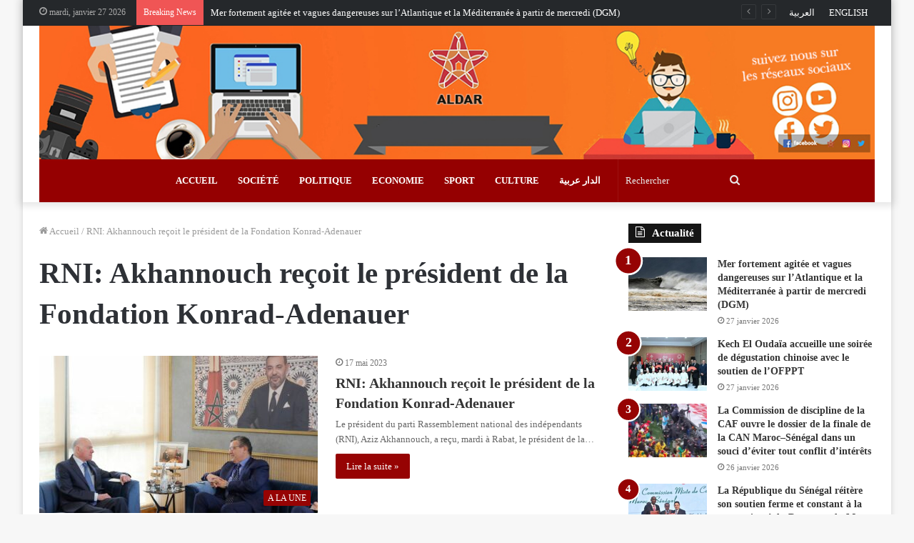

--- FILE ---
content_type: text/html; charset=UTF-8
request_url: https://fr.aldar.ma/tag/rni-akhannouch-recoit-le-president-de-la-fondation-konrad-adenauer
body_size: 12906
content:
<!DOCTYPE html>
<html lang="fr-FR" class="" data-skin="light" prefix="og: https://ogp.me/ns#">
<head>
	<meta charset="UTF-8" />
	<link rel="profile" href="https://gmpg.org/xfn/11" />
	
<meta http-equiv='x-dns-prefetch-control' content='on'>
<link rel='dns-prefetch' href='//cdnjs.cloudflare.com' />
<link rel='dns-prefetch' href='//ajax.googleapis.com' />
<link rel='dns-prefetch' href='//fonts.googleapis.com' />
<link rel='dns-prefetch' href='//fonts.gstatic.com' />
<link rel='dns-prefetch' href='//s.gravatar.com' />
<link rel='dns-prefetch' href='//www.google-analytics.com' />
<link rel='preload' as='image' href='https://fr.aldar.ma/wp-content/uploads/2020/12/BannerLogoAldarMaFR-copy.jpg'>
<link rel='preload' as='font' href='https://fr.aldar.ma/wp-content/themes/jannah/assets/fonts/tielabs-fonticon/tielabs-fonticon.woff' type='font/woff' crossorigin='anonymous' />
<link rel='preload' as='font' href='https://fr.aldar.ma/wp-content/themes/jannah/assets/fonts/fontawesome/fa-solid-900.woff2' type='font/woff2' crossorigin='anonymous' />
<link rel='preload' as='font' href='https://fr.aldar.ma/wp-content/themes/jannah/assets/fonts/fontawesome/fa-brands-400.woff2' type='font/woff2' crossorigin='anonymous' />
<link rel='preload' as='font' href='https://fr.aldar.ma/wp-content/themes/jannah/assets/fonts/fontawesome/fa-regular-400.woff2' type='font/woff2' crossorigin='anonymous' />

<!-- Optimisation des moteurs de recherche par Rank Math PRO - https://rankmath.com/ -->
<title>RNI: Akhannouch reçoit le président de la Fondation Konrad-Adenauer - Aldar Français</title>
<meta name="robots" content="follow, noindex"/>
<meta property="og:locale" content="fr_FR" />
<meta property="og:type" content="article" />
<meta property="og:title" content="RNI: Akhannouch reçoit le président de la Fondation Konrad-Adenauer - Aldar Français" />
<meta property="og:url" content="https://fr.aldar.ma/tag/rni-akhannouch-recoit-le-president-de-la-fondation-konrad-adenauer" />
<meta property="og:site_name" content="Aldar Français" />
<meta name="twitter:card" content="summary_large_image" />
<meta name="twitter:title" content="RNI: Akhannouch reçoit le président de la Fondation Konrad-Adenauer - Aldar Français" />
<meta name="twitter:label1" content="Articles" />
<meta name="twitter:data1" content="1" />
<script type="application/ld+json" class="rank-math-schema-pro">{"@context":"https://schema.org","@graph":[{"@type":"Person","@id":"https://fr.aldar.ma/#person","name":"ALDAR Fran\u00e7ais","image":{"@type":"ImageObject","@id":"https://fr.aldar.ma/#logo","url":"https://fr.aldar.ma/wp-content/uploads/2020/12/ALDAR.jpg","contentUrl":"https://fr.aldar.ma/wp-content/uploads/2020/12/ALDAR.jpg","caption":"ALDAR Fran\u00e7ais","inLanguage":"fr-FR","width":"200","height":"152"}},{"@type":"WebSite","@id":"https://fr.aldar.ma/#website","url":"https://fr.aldar.ma","name":"ALDAR Fran\u00e7ais","publisher":{"@id":"https://fr.aldar.ma/#person"},"inLanguage":"fr-FR"},{"@type":"CollectionPage","@id":"https://fr.aldar.ma/tag/rni-akhannouch-recoit-le-president-de-la-fondation-konrad-adenauer#webpage","url":"https://fr.aldar.ma/tag/rni-akhannouch-recoit-le-president-de-la-fondation-konrad-adenauer","name":"RNI: Akhannouch re\u00e7oit le pr\u00e9sident de la Fondation Konrad-Adenauer - Aldar Fran\u00e7ais","isPartOf":{"@id":"https://fr.aldar.ma/#website"},"inLanguage":"fr-FR"}]}</script>
<!-- /Extension Rank Math WordPress SEO -->

<link rel='dns-prefetch' href='//s.w.org' />
<link rel="alternate" type="application/rss+xml" title="Aldar Français &raquo; Flux" href="https://fr.aldar.ma/feed" />
<link rel="alternate" type="application/rss+xml" title="Aldar Français &raquo; Flux des commentaires" href="https://fr.aldar.ma/comments/feed" />
<link rel="alternate" type="application/rss+xml" title="Aldar Français &raquo; Flux de l’étiquette RNI: Akhannouch reçoit le président de la Fondation Konrad-Adenauer" href="https://fr.aldar.ma/tag/rni-akhannouch-recoit-le-president-de-la-fondation-konrad-adenauer/feed" />
		<script type="text/javascript">
			window._wpemojiSettings = {"baseUrl":"https:\/\/s.w.org\/images\/core\/emoji\/13.0.1\/72x72\/","ext":".png","svgUrl":"https:\/\/s.w.org\/images\/core\/emoji\/13.0.1\/svg\/","svgExt":".svg","source":{"concatemoji":"https:\/\/fr.aldar.ma\/wp-includes\/js\/wp-emoji-release.min.js?ver=5.6.16"}};
			!function(e,a,t){var n,r,o,i=a.createElement("canvas"),p=i.getContext&&i.getContext("2d");function s(e,t){var a=String.fromCharCode;p.clearRect(0,0,i.width,i.height),p.fillText(a.apply(this,e),0,0);e=i.toDataURL();return p.clearRect(0,0,i.width,i.height),p.fillText(a.apply(this,t),0,0),e===i.toDataURL()}function c(e){var t=a.createElement("script");t.src=e,t.defer=t.type="text/javascript",a.getElementsByTagName("head")[0].appendChild(t)}for(o=Array("flag","emoji"),t.supports={everything:!0,everythingExceptFlag:!0},r=0;r<o.length;r++)t.supports[o[r]]=function(e){if(!p||!p.fillText)return!1;switch(p.textBaseline="top",p.font="600 32px Arial",e){case"flag":return s([127987,65039,8205,9895,65039],[127987,65039,8203,9895,65039])?!1:!s([55356,56826,55356,56819],[55356,56826,8203,55356,56819])&&!s([55356,57332,56128,56423,56128,56418,56128,56421,56128,56430,56128,56423,56128,56447],[55356,57332,8203,56128,56423,8203,56128,56418,8203,56128,56421,8203,56128,56430,8203,56128,56423,8203,56128,56447]);case"emoji":return!s([55357,56424,8205,55356,57212],[55357,56424,8203,55356,57212])}return!1}(o[r]),t.supports.everything=t.supports.everything&&t.supports[o[r]],"flag"!==o[r]&&(t.supports.everythingExceptFlag=t.supports.everythingExceptFlag&&t.supports[o[r]]);t.supports.everythingExceptFlag=t.supports.everythingExceptFlag&&!t.supports.flag,t.DOMReady=!1,t.readyCallback=function(){t.DOMReady=!0},t.supports.everything||(n=function(){t.readyCallback()},a.addEventListener?(a.addEventListener("DOMContentLoaded",n,!1),e.addEventListener("load",n,!1)):(e.attachEvent("onload",n),a.attachEvent("onreadystatechange",function(){"complete"===a.readyState&&t.readyCallback()})),(n=t.source||{}).concatemoji?c(n.concatemoji):n.wpemoji&&n.twemoji&&(c(n.twemoji),c(n.wpemoji)))}(window,document,window._wpemojiSettings);
		</script>
		<style type="text/css">
img.wp-smiley,
img.emoji {
	display: inline !important;
	border: none !important;
	box-shadow: none !important;
	height: 1em !important;
	width: 1em !important;
	margin: 0 .07em !important;
	vertical-align: -0.1em !important;
	background: none !important;
	padding: 0 !important;
}
</style>
	<link rel='stylesheet' id='tie-css-base-css'  href='https://fr.aldar.ma/wp-content/themes/jannah/assets/css/base.min.css?ver=5.2.1' type='text/css' media='all' />
<link rel='stylesheet' id='tie-css-styles-css'  href='https://fr.aldar.ma/wp-content/themes/jannah/assets/css/style.min.css?ver=5.2.1' type='text/css' media='all' />
<link rel='stylesheet' id='tie-css-widgets-css'  href='https://fr.aldar.ma/wp-content/themes/jannah/assets/css/widgets.min.css?ver=5.2.1' type='text/css' media='all' />
<link rel='stylesheet' id='tie-css-helpers-css'  href='https://fr.aldar.ma/wp-content/themes/jannah/assets/css/helpers.min.css?ver=5.2.1' type='text/css' media='all' />
<link rel='stylesheet' id='tie-fontawesome5-css'  href='https://fr.aldar.ma/wp-content/themes/jannah/assets/css/fontawesome.css?ver=5.2.1' type='text/css' media='all' />
<link rel='stylesheet' id='tie-css-ilightbox-css'  href='https://fr.aldar.ma/wp-content/themes/jannah/assets/ilightbox/dark-skin/skin.css?ver=5.2.1' type='text/css' media='all' />
<link rel='stylesheet' id='tie-css-shortcodes-css'  href='https://fr.aldar.ma/wp-content/themes/jannah/assets/css/plugins/shortcodes.min.css?ver=5.2.1' type='text/css' media='all' />
<style id='tie-css-shortcodes-inline-css' type='text/css'>
body{font-family: Georgia,serif;}.logo-text,h1,h2,h3,h4,h5,h6,.the-subtitle{font-family: Georgia,serif;}.entry-header h1.entry-title{font-size: 37px;}#the-post .entry-content,#the-post .entry-content p{font-size: 17px;letter-spacing: 1.8px;}@media (min-width: 992px){.full-width .fullwidth-slider-wrapper .thumb-overlay .thumb-content .thumb-title,.full-width .wide-next-prev-slider-wrapper .thumb-overlay .thumb-content .thumb-title,.full-width .wide-slider-with-navfor-wrapper .thumb-overlay .thumb-content .thumb-title,.full-width .boxed-slider-wrapper .thumb-overlay .thumb-title{font-weight: 700;}}@media (min-width: 992px){.has-sidebar .fullwidth-slider-wrapper .thumb-overlay .thumb-content .thumb-title,.has-sidebar .wide-next-prev-slider-wrapper .thumb-overlay .thumb-content .thumb-title,.has-sidebar .wide-slider-with-navfor-wrapper .thumb-overlay .thumb-content .thumb-title,.has-sidebar .boxed-slider-wrapper .thumb-overlay .thumb-title{font-weight: 700;}}@media (min-width: 768px){#tie-wrapper .main-slider.grid-3-slides .slide .grid-item:nth-child(1) .thumb-title,#tie-wrapper .main-slider.grid-5-first-big .slide .grid-item:nth-child(1) .thumb-title,#tie-wrapper .main-slider.grid-5-big-centerd .slide .grid-item:nth-child(1) .thumb-title,#tie-wrapper .main-slider.grid-4-big-first-half-second .slide .grid-item:nth-child(1) .thumb-title,#tie-wrapper .main-slider.grid-2-big .thumb-overlay .thumb-title,#tie-wrapper .wide-slider-three-slids-wrapper .thumb-title{font-weight: 700;}}.brand-title,a:hover,.tie-popup-search-submit,#logo.text-logo a,.theme-header nav .components #search-submit:hover,.theme-header .header-nav .components > li:hover > a,.theme-header .header-nav .components li a:hover,.main-menu ul.cats-vertical li a.is-active,.main-menu ul.cats-vertical li a:hover,.main-nav li.mega-menu .post-meta a:hover,.main-nav li.mega-menu .post-box-title a:hover,.search-in-main-nav.autocomplete-suggestions a:hover,#main-nav .menu ul:not(.cats-horizontal) li:hover > a,#main-nav .menu ul li.current-menu-item:not(.mega-link-column) > a,.top-nav .menu li:hover > a,.top-nav .menu > .tie-current-menu > a,.search-in-top-nav.autocomplete-suggestions .post-title a:hover,div.mag-box .mag-box-options .mag-box-filter-links a.active,.mag-box-filter-links .flexMenu-viewMore:hover > a,.stars-rating-active,body .tabs.tabs .active > a,.video-play-icon,.spinner-circle:after,#go-to-content:hover,.comment-list .comment-author .fn,.commentlist .comment-author .fn,blockquote::before,blockquote cite,blockquote.quote-simple p,.multiple-post-pages a:hover,#story-index li .is-current,.latest-tweets-widget .twitter-icon-wrap span,.wide-slider-nav-wrapper .slide,.wide-next-prev-slider-wrapper .tie-slider-nav li:hover span,.review-final-score h3,#mobile-menu-icon:hover .menu-text,body .entry a,.dark-skin body .entry a,.entry .post-bottom-meta a:hover,.comment-list .comment-content a,q a,blockquote a,.widget.tie-weather-widget .icon-basecloud-bg:after,.site-footer a:hover,.site-footer .stars-rating-active,.site-footer .twitter-icon-wrap span,.site-info a:hover{color: #950001;}#instagram-link a:hover{color: #950001 !important;border-color: #950001 !important;}#theme-header #main-nav .spinner-circle:after{color: #333333;}[type='submit'],.button,.generic-button a,.generic-button button,.theme-header .header-nav .comp-sub-menu a.button.guest-btn:hover,.theme-header .header-nav .comp-sub-menu a.checkout-button,nav.main-nav .menu > li.tie-current-menu > a,nav.main-nav .menu > li:hover > a,.main-menu .mega-links-head:after,.main-nav .mega-menu.mega-cat .cats-horizontal li a.is-active,#mobile-menu-icon:hover .nav-icon,#mobile-menu-icon:hover .nav-icon:before,#mobile-menu-icon:hover .nav-icon:after,.search-in-main-nav.autocomplete-suggestions a.button,.search-in-top-nav.autocomplete-suggestions a.button,.spinner > div,.post-cat,.pages-numbers li.current span,.multiple-post-pages > span,#tie-wrapper .mejs-container .mejs-controls,.mag-box-filter-links a:hover,.slider-arrow-nav a:not(.pagination-disabled):hover,.comment-list .reply a:hover,.commentlist .reply a:hover,#reading-position-indicator,#story-index-icon,.videos-block .playlist-title,.review-percentage .review-item span span,.tie-slick-dots li.slick-active button,.tie-slick-dots li button:hover,.digital-rating-static,.timeline-widget li a:hover .date:before,#wp-calendar #today,.posts-list-counter li:before,.cat-counter a + span,.tie-slider-nav li span:hover,.fullwidth-area .widget_tag_cloud .tagcloud a:hover,.magazine2:not(.block-head-4) .dark-widgetized-area ul.tabs a:hover,.magazine2:not(.block-head-4) .dark-widgetized-area ul.tabs .active a,.magazine1 .dark-widgetized-area ul.tabs a:hover,.magazine1 .dark-widgetized-area ul.tabs .active a,.block-head-4.magazine2 .dark-widgetized-area .tabs.tabs .active a,.block-head-4.magazine2 .dark-widgetized-area .tabs > .active a:before,.block-head-4.magazine2 .dark-widgetized-area .tabs > .active a:after,.demo_store,.demo #logo:after,.demo #sticky-logo:after,.widget.tie-weather-widget,span.video-close-btn:hover,#go-to-top,.latest-tweets-widget .slider-links .button:not(:hover){background-color: #950001;color: #FFFFFF;}.tie-weather-widget .widget-title .the-subtitle,.block-head-4.magazine2 #footer .tabs .active a:hover{color: #FFFFFF;}pre,code,.pages-numbers li.current span,.theme-header .header-nav .comp-sub-menu a.button.guest-btn:hover,.multiple-post-pages > span,.post-content-slideshow .tie-slider-nav li span:hover,#tie-body .tie-slider-nav li > span:hover,.slider-arrow-nav a:not(.pagination-disabled):hover,.main-nav .mega-menu.mega-cat .cats-horizontal li a.is-active,.main-nav .mega-menu.mega-cat .cats-horizontal li a:hover,.main-menu .menu > li > .menu-sub-content{border-color: #950001;}.main-menu .menu > li.tie-current-menu{border-bottom-color: #950001;}.top-nav .menu li.tie-current-menu > a:before,.top-nav .menu li.menu-item-has-children:hover > a:before{border-top-color: #950001;}.main-nav .main-menu .menu > li.tie-current-menu > a:before,.main-nav .main-menu .menu > li:hover > a:before{border-top-color: #FFFFFF;}header.main-nav-light .main-nav .menu-item-has-children li:hover > a:before,header.main-nav-light .main-nav .mega-menu li:hover > a:before{border-left-color: #950001;}.rtl header.main-nav-light .main-nav .menu-item-has-children li:hover > a:before,.rtl header.main-nav-light .main-nav .mega-menu li:hover > a:before{border-right-color: #950001;border-left-color: transparent;}.top-nav ul.menu li .menu-item-has-children:hover > a:before{border-top-color: transparent;border-left-color: #950001;}.rtl .top-nav ul.menu li .menu-item-has-children:hover > a:before{border-left-color: transparent;border-right-color: #950001;}::-moz-selection{background-color: #950001;color: #FFFFFF;}::selection{background-color: #950001;color: #FFFFFF;}circle.circle_bar{stroke: #950001;}#reading-position-indicator{box-shadow: 0 0 10px rgba( 149,0,1,0.7);}#logo.text-logo a:hover,body .entry a:hover,.dark-skin body .entry a:hover,.comment-list .comment-content a:hover,.block-head-4.magazine2 .site-footer .tabs li a:hover,q a:hover,blockquote a:hover{color: #630000;}.button:hover,input[type='submit']:hover,.generic-button a:hover,.generic-button button:hover,a.post-cat:hover,.site-footer .button:hover,.site-footer [type='submit']:hover,.search-in-main-nav.autocomplete-suggestions a.button:hover,.search-in-top-nav.autocomplete-suggestions a.button:hover,.theme-header .header-nav .comp-sub-menu a.checkout-button:hover{background-color: #630000;color: #FFFFFF;}.theme-header .header-nav .comp-sub-menu a.checkout-button:not(:hover),body .entry a.button{color: #FFFFFF;}#story-index.is-compact .story-index-content{background-color: #950001;}#story-index.is-compact .story-index-content a,#story-index.is-compact .story-index-content .is-current{color: #FFFFFF;}#tie-body .has-block-head-4,#tie-body .mag-box-title h3,#tie-body .comment-reply-title,#tie-body .related.products > h2,#tie-body .up-sells > h2,#tie-body .cross-sells > h2,#tie-body .cart_totals > h2,#tie-body .bbp-form legend,#tie-body .mag-box-title h3 a,#tie-body .section-title-default a,#tie-body #cancel-comment-reply-link {color: #FFFFFF;}#tie-body .has-block-head-4:before,#tie-body .mag-box-title h3:before,#tie-body .comment-reply-title:before,#tie-body .related.products > h2:before,#tie-body .up-sells > h2:before,#tie-body .cross-sells > h2:before,#tie-body .cart_totals > h2:before,#tie-body .bbp-form legend:before {background-color: #950001;}#tie-body .block-more-button{color: #950001;}#tie-body .block-more-button:hover{color: #630000;}#tie-body .tabs,#tie-body .tabs .flexMenu-popup{border-color: #950001;}#tie-body .tabs li a{color: #950001;}#tie-body .tabs li a:hover{color: #630000;}#tie-body .tabs li.active a{color: #FFFFFF;background-color: #950001;}.brand-title,a:hover,.tie-popup-search-submit,#logo.text-logo a,.theme-header nav .components #search-submit:hover,.theme-header .header-nav .components > li:hover > a,.theme-header .header-nav .components li a:hover,.main-menu ul.cats-vertical li a.is-active,.main-menu ul.cats-vertical li a:hover,.main-nav li.mega-menu .post-meta a:hover,.main-nav li.mega-menu .post-box-title a:hover,.search-in-main-nav.autocomplete-suggestions a:hover,#main-nav .menu ul:not(.cats-horizontal) li:hover > a,#main-nav .menu ul li.current-menu-item:not(.mega-link-column) > a,.top-nav .menu li:hover > a,.top-nav .menu > .tie-current-menu > a,.search-in-top-nav.autocomplete-suggestions .post-title a:hover,div.mag-box .mag-box-options .mag-box-filter-links a.active,.mag-box-filter-links .flexMenu-viewMore:hover > a,.stars-rating-active,body .tabs.tabs .active > a,.video-play-icon,.spinner-circle:after,#go-to-content:hover,.comment-list .comment-author .fn,.commentlist .comment-author .fn,blockquote::before,blockquote cite,blockquote.quote-simple p,.multiple-post-pages a:hover,#story-index li .is-current,.latest-tweets-widget .twitter-icon-wrap span,.wide-slider-nav-wrapper .slide,.wide-next-prev-slider-wrapper .tie-slider-nav li:hover span,.review-final-score h3,#mobile-menu-icon:hover .menu-text,body .entry a,.dark-skin body .entry a,.entry .post-bottom-meta a:hover,.comment-list .comment-content a,q a,blockquote a,.widget.tie-weather-widget .icon-basecloud-bg:after,.site-footer a:hover,.site-footer .stars-rating-active,.site-footer .twitter-icon-wrap span,.site-info a:hover{color: #950001;}#instagram-link a:hover{color: #950001 !important;border-color: #950001 !important;}#theme-header #main-nav .spinner-circle:after{color: #333333;}[type='submit'],.button,.generic-button a,.generic-button button,.theme-header .header-nav .comp-sub-menu a.button.guest-btn:hover,.theme-header .header-nav .comp-sub-menu a.checkout-button,nav.main-nav .menu > li.tie-current-menu > a,nav.main-nav .menu > li:hover > a,.main-menu .mega-links-head:after,.main-nav .mega-menu.mega-cat .cats-horizontal li a.is-active,#mobile-menu-icon:hover .nav-icon,#mobile-menu-icon:hover .nav-icon:before,#mobile-menu-icon:hover .nav-icon:after,.search-in-main-nav.autocomplete-suggestions a.button,.search-in-top-nav.autocomplete-suggestions a.button,.spinner > div,.post-cat,.pages-numbers li.current span,.multiple-post-pages > span,#tie-wrapper .mejs-container .mejs-controls,.mag-box-filter-links a:hover,.slider-arrow-nav a:not(.pagination-disabled):hover,.comment-list .reply a:hover,.commentlist .reply a:hover,#reading-position-indicator,#story-index-icon,.videos-block .playlist-title,.review-percentage .review-item span span,.tie-slick-dots li.slick-active button,.tie-slick-dots li button:hover,.digital-rating-static,.timeline-widget li a:hover .date:before,#wp-calendar #today,.posts-list-counter li:before,.cat-counter a + span,.tie-slider-nav li span:hover,.fullwidth-area .widget_tag_cloud .tagcloud a:hover,.magazine2:not(.block-head-4) .dark-widgetized-area ul.tabs a:hover,.magazine2:not(.block-head-4) .dark-widgetized-area ul.tabs .active a,.magazine1 .dark-widgetized-area ul.tabs a:hover,.magazine1 .dark-widgetized-area ul.tabs .active a,.block-head-4.magazine2 .dark-widgetized-area .tabs.tabs .active a,.block-head-4.magazine2 .dark-widgetized-area .tabs > .active a:before,.block-head-4.magazine2 .dark-widgetized-area .tabs > .active a:after,.demo_store,.demo #logo:after,.demo #sticky-logo:after,.widget.tie-weather-widget,span.video-close-btn:hover,#go-to-top,.latest-tweets-widget .slider-links .button:not(:hover){background-color: #950001;color: #FFFFFF;}.tie-weather-widget .widget-title .the-subtitle,.block-head-4.magazine2 #footer .tabs .active a:hover{color: #FFFFFF;}pre,code,.pages-numbers li.current span,.theme-header .header-nav .comp-sub-menu a.button.guest-btn:hover,.multiple-post-pages > span,.post-content-slideshow .tie-slider-nav li span:hover,#tie-body .tie-slider-nav li > span:hover,.slider-arrow-nav a:not(.pagination-disabled):hover,.main-nav .mega-menu.mega-cat .cats-horizontal li a.is-active,.main-nav .mega-menu.mega-cat .cats-horizontal li a:hover,.main-menu .menu > li > .menu-sub-content{border-color: #950001;}.main-menu .menu > li.tie-current-menu{border-bottom-color: #950001;}.top-nav .menu li.tie-current-menu > a:before,.top-nav .menu li.menu-item-has-children:hover > a:before{border-top-color: #950001;}.main-nav .main-menu .menu > li.tie-current-menu > a:before,.main-nav .main-menu .menu > li:hover > a:before{border-top-color: #FFFFFF;}header.main-nav-light .main-nav .menu-item-has-children li:hover > a:before,header.main-nav-light .main-nav .mega-menu li:hover > a:before{border-left-color: #950001;}.rtl header.main-nav-light .main-nav .menu-item-has-children li:hover > a:before,.rtl header.main-nav-light .main-nav .mega-menu li:hover > a:before{border-right-color: #950001;border-left-color: transparent;}.top-nav ul.menu li .menu-item-has-children:hover > a:before{border-top-color: transparent;border-left-color: #950001;}.rtl .top-nav ul.menu li .menu-item-has-children:hover > a:before{border-left-color: transparent;border-right-color: #950001;}::-moz-selection{background-color: #950001;color: #FFFFFF;}::selection{background-color: #950001;color: #FFFFFF;}circle.circle_bar{stroke: #950001;}#reading-position-indicator{box-shadow: 0 0 10px rgba( 149,0,1,0.7);}#logo.text-logo a:hover,body .entry a:hover,.dark-skin body .entry a:hover,.comment-list .comment-content a:hover,.block-head-4.magazine2 .site-footer .tabs li a:hover,q a:hover,blockquote a:hover{color: #630000;}.button:hover,input[type='submit']:hover,.generic-button a:hover,.generic-button button:hover,a.post-cat:hover,.site-footer .button:hover,.site-footer [type='submit']:hover,.search-in-main-nav.autocomplete-suggestions a.button:hover,.search-in-top-nav.autocomplete-suggestions a.button:hover,.theme-header .header-nav .comp-sub-menu a.checkout-button:hover{background-color: #630000;color: #FFFFFF;}.theme-header .header-nav .comp-sub-menu a.checkout-button:not(:hover),body .entry a.button{color: #FFFFFF;}#story-index.is-compact .story-index-content{background-color: #950001;}#story-index.is-compact .story-index-content a,#story-index.is-compact .story-index-content .is-current{color: #FFFFFF;}#tie-body .has-block-head-4,#tie-body .mag-box-title h3,#tie-body .comment-reply-title,#tie-body .related.products > h2,#tie-body .up-sells > h2,#tie-body .cross-sells > h2,#tie-body .cart_totals > h2,#tie-body .bbp-form legend,#tie-body .mag-box-title h3 a,#tie-body .section-title-default a,#tie-body #cancel-comment-reply-link {color: #FFFFFF;}#tie-body .has-block-head-4:before,#tie-body .mag-box-title h3:before,#tie-body .comment-reply-title:before,#tie-body .related.products > h2:before,#tie-body .up-sells > h2:before,#tie-body .cross-sells > h2:before,#tie-body .cart_totals > h2:before,#tie-body .bbp-form legend:before {background-color: #950001;}#tie-body .block-more-button{color: #950001;}#tie-body .block-more-button:hover{color: #630000;}#tie-body .tabs,#tie-body .tabs .flexMenu-popup{border-color: #950001;}#tie-body .tabs li a{color: #950001;}#tie-body .tabs li a:hover{color: #630000;}#tie-body .tabs li.active a{color: #FFFFFF;background-color: #950001;}#top-nav,#top-nav .sub-menu,#top-nav .comp-sub-menu,#top-nav .ticker-content,#top-nav .ticker-swipe,.top-nav-boxed #top-nav .topbar-wrapper,.search-in-top-nav.autocomplete-suggestions,#top-nav .guest-btn:not(:hover){background-color : #25282b;}#top-nav *,.search-in-top-nav.autocomplete-suggestions{border-color: rgba( 255,255,255,0.08);}#top-nav .icon-basecloud-bg:after{color: #25282b;}#top-nav a:not(:hover),#top-nav input,#top-nav #search-submit,#top-nav .fa-spinner,#top-nav .dropdown-social-icons li a span,#top-nav .components > li .social-link:not(:hover) span,.search-in-top-nav.autocomplete-suggestions a{color: #ffffff;}#top-nav .menu-item-has-children > a:before{border-top-color: #ffffff;}#top-nav li .menu-item-has-children > a:before{border-top-color: transparent;border-left-color: #ffffff;}.rtl #top-nav .menu li .menu-item-has-children > a:before{border-left-color: transparent;border-right-color: #ffffff;}#top-nav input::-moz-placeholder{color: #ffffff;}#top-nav input:-moz-placeholder{color: #ffffff;}#top-nav input:-ms-input-placeholder{color: #ffffff;}#top-nav input::-webkit-input-placeholder{color: #ffffff;}#top-nav .comp-sub-menu .button:hover,#top-nav .checkout-button,.search-in-top-nav.autocomplete-suggestions .button{background-color: #950001;}#top-nav a:hover,#top-nav .menu li:hover > a,#top-nav .menu > .tie-current-menu > a,#top-nav .components > li:hover > a,#top-nav .components #search-submit:hover,.search-in-top-nav.autocomplete-suggestions .post-title a:hover{color: #950001;}#top-nav .comp-sub-menu .button:hover{border-color: #950001;}#top-nav .tie-current-menu > a:before,#top-nav .menu .menu-item-has-children:hover > a:before{border-top-color: #950001;}#top-nav .menu li .menu-item-has-children:hover > a:before{border-top-color: transparent;border-left-color: #950001;}.rtl #top-nav .menu li .menu-item-has-children:hover > a:before{border-left-color: transparent;border-right-color: #950001;}#top-nav .comp-sub-menu .button:hover,#top-nav .comp-sub-menu .checkout-button,.search-in-top-nav.autocomplete-suggestions .button{color: #FFFFFF;}#top-nav .comp-sub-menu .checkout-button:hover,.search-in-top-nav.autocomplete-suggestions .button:hover{background-color: #770000;}#top-nav,#top-nav .comp-sub-menu,#top-nav .tie-weather-widget{color: #aaaaaa;}.search-in-top-nav.autocomplete-suggestions .post-meta,.search-in-top-nav.autocomplete-suggestions .post-meta a:not(:hover){color: rgba( 170,170,170,0.7 );}#top-nav .weather-icon .icon-cloud,#top-nav .weather-icon .icon-basecloud-bg,#top-nav .weather-icon .icon-cloud-behind{color: #aaaaaa !important;}#main-nav .main-menu-wrapper,#main-nav .menu-sub-content,#main-nav .comp-sub-menu,#main-nav .guest-btn:not(:hover),#main-nav ul.cats-vertical li a.is-active,#main-nav ul.cats-vertical li a:hover.search-in-main-nav.autocomplete-suggestions{background-color: #950001;}#main-nav{border-width: 0;}#theme-header #main-nav:not(.fixed-nav){bottom: 0;}#main-nav .icon-basecloud-bg:after{color: #950001;}#main-nav *,.search-in-main-nav.autocomplete-suggestions{border-color: rgba(255,255,255,0.07);}.main-nav-boxed #main-nav .main-menu-wrapper{border-width: 0;}#main-nav .menu li.menu-item-has-children > a:before,#main-nav .main-menu .mega-menu > a:before{border-top-color: #ffffff;}#main-nav .menu li .menu-item-has-children > a:before,#main-nav .mega-menu .menu-item-has-children > a:before{border-top-color: transparent;border-left-color: #ffffff;}.rtl #main-nav .menu li .menu-item-has-children > a:before,.rtl #main-nav .mega-menu .menu-item-has-children > a:before{border-left-color: transparent;border-right-color: #ffffff;}#main-nav a:not(:hover),#main-nav a.social-link:not(:hover) span,#main-nav .dropdown-social-icons li a span,.search-in-main-nav.autocomplete-suggestions a{color: #ffffff;}#main-nav .comp-sub-menu .button:hover,#main-nav .menu > li.tie-current-menu,#main-nav .menu > li > .menu-sub-content,#main-nav .cats-horizontal a.is-active,#main-nav .cats-horizontal a:hover{border-color: #333333;}#main-nav .menu > li.tie-current-menu > a,#main-nav .menu > li:hover > a,#main-nav .mega-links-head:after,#main-nav .comp-sub-menu .button:hover,#main-nav .comp-sub-menu .checkout-button,#main-nav .cats-horizontal a.is-active,#main-nav .cats-horizontal a:hover,.search-in-main-nav.autocomplete-suggestions .button,#main-nav .spinner > div{background-color: #333333;}#main-nav .menu ul li:hover > a,#main-nav .menu ul li.current-menu-item:not(.mega-link-column) > a,#main-nav .components a:hover,#main-nav .components > li:hover > a,#main-nav #search-submit:hover,#main-nav .cats-vertical a.is-active,#main-nav .cats-vertical a:hover,#main-nav .mega-menu .post-meta a:hover,#main-nav .mega-menu .post-box-title a:hover,.search-in-main-nav.autocomplete-suggestions a:hover,#main-nav .spinner-circle:after{color: #333333;}#main-nav .menu > li.tie-current-menu > a,#main-nav .menu > li:hover > a,#main-nav .components .button:hover,#main-nav .comp-sub-menu .checkout-button,.theme-header #main-nav .mega-menu .cats-horizontal a.is-active,.theme-header #main-nav .mega-menu .cats-horizontal a:hover,.search-in-main-nav.autocomplete-suggestions a.button{color: #FFFFFF;}#main-nav .menu > li.tie-current-menu > a:before,#main-nav .menu > li:hover > a:before{border-top-color: #FFFFFF;}.main-nav-light #main-nav .menu-item-has-children li:hover > a:before,.main-nav-light #main-nav .mega-menu li:hover > a:before{border-left-color: #333333;}.rtl .main-nav-light #main-nav .menu-item-has-children li:hover > a:before,.rtl .main-nav-light #main-nav .mega-menu li:hover > a:before{border-right-color: #333333;border-left-color: transparent;}.search-in-main-nav.autocomplete-suggestions .button:hover,#main-nav .comp-sub-menu .checkout-button:hover{background-color: #151515;}#main-nav,#main-nav input,#main-nav #search-submit,#main-nav .fa-spinner,#main-nav .comp-sub-menu,#main-nav .tie-weather-widget{color: #e8e8e8;}#main-nav input::-moz-placeholder{color: #e8e8e8;}#main-nav input:-moz-placeholder{color: #e8e8e8;}#main-nav input:-ms-input-placeholder{color: #e8e8e8;}#main-nav input::-webkit-input-placeholder{color: #e8e8e8;}#main-nav .mega-menu .post-meta,#main-nav .mega-menu .post-meta a,.search-in-main-nav.autocomplete-suggestions .post-meta{color: rgba(232,232,232,0.6);}#main-nav .weather-icon .icon-cloud,#main-nav .weather-icon .icon-basecloud-bg,#main-nav .weather-icon .icon-cloud-behind{color: #e8e8e8 !important;}
</style>
<script type='text/javascript' src='https://fr.aldar.ma/wp-includes/js/jquery/jquery.min.js?ver=3.5.1' id='jquery-core-js'></script>
<script type='text/javascript' src='https://fr.aldar.ma/wp-includes/js/jquery/jquery-migrate.min.js?ver=3.3.2' id='jquery-migrate-js'></script>
<link rel="https://api.w.org/" href="https://fr.aldar.ma/wp-json/" /><link rel="alternate" type="application/json" href="https://fr.aldar.ma/wp-json/wp/v2/tags/2486" /><meta name="generator" content="WordPress 5.6.16" />
<meta http-equiv="X-UA-Compatible" content="IE=edge"><!-- Start Alexa Certify Javascript -->
<script type="text/javascript">
_atrk_opts = { atrk_acct:"4B6tf1a0mz00EW", domain:"aldar.ma",dynamic: true};
(function() { var as = document.createElement('script'); as.type = 'text/javascript'; as.async = true; as.src = "https://certify-js.alexametrics.com/atrk.js"; var s = document.getElementsByTagName('script')[0];s.parentNode.insertBefore(as, s); })();
</script>
<noscript><img src="https://certify.alexametrics.com/atrk.gif?account=4B6tf1a0mz00EW" style="display:none" height="1" width="1" alt="" /></noscript>
<!-- End Alexa Certify Javascript -->  
<!-- Global site tag (gtag.js) - Google Analytics -->
<script async src="https://www.googletagmanager.com/gtag/js?id=UA-154890861-1"></script>
<script>
  window.dataLayer = window.dataLayer || [];
  function gtag(){dataLayer.push(arguments);}
  gtag('js', new Date());

  gtag('config', 'UA-154890861-1');
</script>
<script async src="https://securepubads.g.doubleclick.net/tag/js/gpt.js"></script>
<script>
  window.googletag = window.googletag || {cmd: []};
  googletag.cmd.push(function() {
    googletag.defineSlot('/24094414/Aldar970', [[300, 37], [900, 250], [970, 250], [300, 77], [728, 90]], 'div-gpt-ad-1606513692738-0').addService(googletag.pubads());
    googletag.pubads().enableSingleRequest();
    googletag.enableServices();
  });
</script>
<meta name="theme-color" content="#950001" /><meta name="viewport" content="width=device-width, initial-scale=1.0" /></head>

<body id="tie-body" class="archive tag tag-rni-akhannouch-recoit-le-president-de-la-fondation-konrad-adenauer tag-2486 tie-no-js boxed-layout wrapper-has-shadow block-head-4 magazine2 is-thumb-overlay-disabled is-desktop is-header-layout-2 sidebar-right has-sidebar">



<div class="background-overlay">

	<div id="tie-container" class="site tie-container">

		
		<div id="tie-wrapper">

			
<header id="theme-header" class="theme-header header-layout-2 main-nav-dark main-nav-default-dark main-nav-below main-nav-boxed no-stream-item top-nav-active top-nav-light top-nav-default-light top-nav-above has-shadow has-full-width-logo mobile-components-row mobile-header-default">
	
<nav id="top-nav"  class="has-date-breaking-menu top-nav header-nav has-breaking-news" aria-label="Navigation secondaire">
	<div class="container">
		<div class="topbar-wrapper">

			
					<div class="topbar-today-date tie-icon">
						mardi, janvier 27 2026					</div>
					
			<div class="tie-alignleft">
				
<div class="breaking controls-is-active">

	<span class="breaking-title">
		<span class="tie-icon-bolt breaking-icon" aria-hidden="true"></span>
		<span class="breaking-title-text">Breaking News</span>
	</span>

	<ul id="breaking-news-in-header" class="breaking-news" data-type="reveal" data-arrows="true">

		
							<li class="news-item">
								<a href="https://fr.aldar.ma/40457.html">Mer fortement agitée et vagues dangereuses sur l’Atlantique et la Méditerranée à partir de mercredi (DGM)</a>
							</li>

							
							<li class="news-item">
								<a href="https://fr.aldar.ma/40452.html">Kech El Oudaïa accueille une soirée de dégustation chinoise avec le soutien de l’OFPPT</a>
							</li>

							
							<li class="news-item">
								<a href="https://fr.aldar.ma/40449.html">La Commission de discipline de la CAF ouvre le dossier de la finale de la CAN Maroc–Sénégal dans un souci d’éviter tout conflit d’intérêts</a>
							</li>

							
							<li class="news-item">
								<a href="https://fr.aldar.ma/40446.html">La République du Sénégal réitère son soutien ferme et constant à la souveraineté du Royaume du Maroc sur le Sahara</a>
							</li>

							
							<li class="news-item">
								<a href="https://fr.aldar.ma/40442.html">INDH: Mobilisation constante pour atténuer les effets de la vague de froid</a>
							</li>

							
							<li class="news-item">
								<a href="https://fr.aldar.ma/40439.html">Les relations entre le Maroc et le Sénégal s’appuient sur des fondements solides intégrant les dimensions humaines, religieuses et économiques (M. Akhannouch)</a>
							</li>

							
							<li class="news-item">
								<a href="https://fr.aldar.ma/40436.html">La DGSN contribue à l&rsquo;opération « Sombra Negra » contre le trafic international de drogue</a>
							</li>

							
							<li class="news-item">
								<a href="https://fr.aldar.ma/40432.html">Le Chef du gouvernement s’entretient avec son homologue sénégalais</a>
							</li>

							
							<li class="news-item">
								<a href="https://fr.aldar.ma/40428.html">Hausse de 6 % du revenu des habitants des zones rurales en Chine en 2025</a>
							</li>

							
							<li class="news-item">
								<a href="https://fr.aldar.ma/40425.html">Les athlètes marocains dominent la 36è édition du Marathon International de Marrakech</a>
							</li>

							
	</ul>
</div><!-- #breaking /-->
			</div><!-- .tie-alignleft /-->

			<div class="tie-alignright">
				<div class="top-menu header-menu"><ul id="menu-sites" class="menu"><li id="menu-item-1015" class="menu-item menu-item-type-custom menu-item-object-custom menu-item-1015"><a href="https://aldar.ma/">العربية</a></li>
<li id="menu-item-1016" class="menu-item menu-item-type-custom menu-item-object-custom menu-item-1016"><a href="https://en.aldar.ma/">ENGLISH</a></li>
</ul></div>			</div><!-- .tie-alignright /-->

		</div><!-- .topbar-wrapper /-->
	</div><!-- .container /-->
</nav><!-- #top-nav /-->

<div class="container header-container">
	<div class="tie-row logo-row">

		
		<div class="logo-wrapper">
			<div class="tie-col-md-4 logo-container clearfix">
				<div id="mobile-header-components-area_1" class="mobile-header-components"><ul class="components"><li class="mobile-component_menu custom-menu-link"><a href="#" id="mobile-menu-icon" class=""><span class="tie-mobile-menu-icon tie-icon-dots-three-horizontal"></span><span class="screen-reader-text">Menu</span></a></li></ul></div>
		<div id="logo" class="image-logo" >

			
			<a title="Aldar Français" href="https://fr.aldar.ma/">
				
				<picture class="tie-logo-default tie-logo-picture">
					<source class="tie-logo-source-default tie-logo-source" srcset="https://fr.aldar.ma/wp-content/uploads/2020/12/BannerLogoAldarMaFR-copy.jpg">
					<img class="tie-logo-img-default tie-logo-img" src="https://fr.aldar.ma/wp-content/uploads/2020/12/BannerLogoAldarMaFR-copy.jpg" alt="Aldar Français" width="1100" height="176" />
				</picture>
						</a>

			
		</div><!-- #logo /-->

		<div id="mobile-header-components-area_2" class="mobile-header-components"><ul class="components"><li class="mobile-component_search custom-menu-link">
				<a href="#" class="tie-search-trigger-mobile">
					<span class="tie-icon-search tie-search-icon" aria-hidden="true"></span>
					<span class="screen-reader-text">Rechercher</span>
				</a>
			</li></ul></div>			</div><!-- .tie-col /-->
		</div><!-- .logo-wrapper /-->

		
	</div><!-- .tie-row /-->
</div><!-- .container /-->

<div class="main-nav-wrapper">
	<nav id="main-nav" data-skin="search-in-main-nav" class="main-nav header-nav live-search-parent"  aria-label="Navigation principale">
		<div class="container">

			<div class="main-menu-wrapper">

				
				<div id="menu-components-wrap">

					
					<div class="main-menu main-menu-wrap tie-alignleft">
						<div id="main-nav-menu" class="main-menu header-menu"><ul id="menu-menu-p" class="menu" role="menubar"><li id="menu-item-92" class="menu-item menu-item-type-post_type menu-item-object-page menu-item-home menu-item-92"><a href="https://fr.aldar.ma/">ACCUEIL</a></li>
<li id="menu-item-50" class="menu-item menu-item-type-taxonomy menu-item-object-category menu-item-50"><a href="https://fr.aldar.ma/category/societe">SOCIÉTÉ</a></li>
<li id="menu-item-51" class="menu-item menu-item-type-taxonomy menu-item-object-category menu-item-51"><a href="https://fr.aldar.ma/category/politique">POLITIQUE</a></li>
<li id="menu-item-52" class="menu-item menu-item-type-taxonomy menu-item-object-category menu-item-52"><a href="https://fr.aldar.ma/category/economie">ECONOMIE</a></li>
<li id="menu-item-53" class="menu-item menu-item-type-taxonomy menu-item-object-category menu-item-53"><a href="https://fr.aldar.ma/category/sport">SPORT</a></li>
<li id="menu-item-54" class="menu-item menu-item-type-taxonomy menu-item-object-category menu-item-54"><a href="https://fr.aldar.ma/category/culture">CULTURE</a></li>
<li id="menu-item-130" class="menu-item menu-item-type-custom menu-item-object-custom menu-item-130"><a href="https://aldar.ma/">الدار عربية</a></li>
</ul></div>					</div><!-- .main-menu.tie-alignleft /-->

					<ul class="components">		<li class="search-bar menu-item custom-menu-link" aria-label="Rerchercher">
			<form method="get" id="search" action="https://fr.aldar.ma/">
				<input id="search-input" class="is-ajax-search"  inputmode="search" type="text" name="s" title="Rechercher" placeholder="Rechercher" />
				<button id="search-submit" type="submit">
					<span class="tie-icon-search tie-search-icon" aria-hidden="true"></span>
					<span class="screen-reader-text">Rechercher</span>
				</button>
			</form>
		</li>
		</ul><!-- Components -->
				</div><!-- #menu-components-wrap /-->
			</div><!-- .main-menu-wrapper /-->
		</div><!-- .container /-->
	</nav><!-- #main-nav /-->
</div><!-- .main-nav-wrapper /-->

</header>

<div id="content" class="site-content container"><div id="main-content-row" class="tie-row main-content-row">
	<div class="main-content tie-col-md-8 tie-col-xs-12" role="main">

		

			<header class="entry-header-outer container-wrapper">
				<nav id="breadcrumb"><a href="https://fr.aldar.ma/"><span class="tie-icon-home" aria-hidden="true"></span> Accueil</a><em class="delimiter">/</em><span class="current">RNI: Akhannouch reçoit le président de la Fondation Konrad-Adenauer</span></nav><script type="application/ld+json">{"@context":"http:\/\/schema.org","@type":"BreadcrumbList","@id":"#Breadcrumb","itemListElement":[{"@type":"ListItem","position":1,"item":{"name":"Accueil","@id":"https:\/\/fr.aldar.ma\/"}}]}</script><h1 class="page-title">RNI: Akhannouch reçoit le président de la Fondation Konrad-Adenauer</h1>			</header><!-- .entry-header-outer /-->

			
		<div class="mag-box wide-post-box">
			<div class="container-wrapper">
				<div class="mag-box-container clearfix">
					<ul id="posts-container" data-layout="default" data-settings="{'uncropped_image':'jannah-image-post','category_meta':true,'post_meta':true,'excerpt':'true','excerpt_length':'20','read_more':'true','read_more_text':false,'media_overlay':true,'title_length':0,'is_full':false,'is_category':false}" class="posts-items">
<li class="post-item  post-12057 post type-post status-publish format-standard has-post-thumbnail category-a-la-une category-politique tag-rni-akhannouch-recoit-le-president-de-la-fondation-konrad-adenauer tie-standard">

	
			<a aria-label="RNI:  Akhannouch reçoit le président de la Fondation Konrad-Adenauer" href="https://fr.aldar.ma/12057.html" class="post-thumb"><span class="post-cat-wrap"><span class="post-cat tie-cat-35">A LA UNE</span></span><img width="390" height="220" src="https://fr.aldar.ma/wp-content/uploads/2023/05/WhatsApp-Image-2023-05-17-at-09.32.16-390x220.jpeg" class="attachment-jannah-image-large size-jannah-image-large wp-post-image" alt="WhatsApp Image 2023 05 17 at 09.32.16" loading="lazy" title="RNI: Akhannouch reçoit le président de la Fondation Konrad-Adenauer 1"></a>
	<div class="post-details">

		<div class="post-meta clearfix"><span class="date meta-item tie-icon">17 mai 2023</span></div><!-- .post-meta -->
		<h2 class="post-title"><a href="https://fr.aldar.ma/12057.html">RNI:  Akhannouch reçoit le président de la Fondation Konrad-Adenauer</a></h2>

						<p class="post-excerpt">Le président du parti Rassemblement national des indépendants (RNI), Aziz Akhannouch, a reçu, mardi à Rabat, le président de la&hellip;</p>
				<a class="more-link button" href="https://fr.aldar.ma/12057.html">Lire la suite &raquo;</a>	</div>
</li>

					</ul><!-- #posts-container /-->
					<div class="clearfix"></div>
				</div><!-- .mag-box-container /-->
			</div><!-- .container-wrapper /-->
		</div><!-- .mag-box /-->
	
	</div><!-- .main-content /-->


	<aside class="sidebar tie-col-md-4 tie-col-xs-12 normal-side is-sticky" aria-label="Sidebar Principale">
		<div class="theiaStickySidebar">
			<div id="posts-list-widget-5" class="container-wrapper widget posts-list"><div class="widget-title the-global-title has-block-head-4"><div class="the-subtitle">Actualité<span class="widget-title-icon tie-icon"></span></div></div><div class="widget-posts-list-container posts-list-counter" ><ul class="posts-list-items widget-posts-wrapper">
<li class="widget-single-post-item widget-post-list tie-standard">

			<div class="post-widget-thumbnail">

			
			<a aria-label="Mer fortement agitée et vagues dangereuses sur l’Atlantique et la Méditerranée à partir de mercredi (DGM)" href="https://fr.aldar.ma/40457.html" class="post-thumb"><img width="220" height="150" src="https://fr.aldar.ma/wp-content/uploads/2026/01/G_qgNVvW8AAPUZh-220x150.jpeg" class="attachment-jannah-image-small size-jannah-image-small tie-small-image wp-post-image" alt="G qgNVvW8AAPUZh" loading="lazy" title="Mer fortement agitée et vagues dangereuses sur l’Atlantique et la Méditerranée à partir de mercredi (DGM) 2"></a>		</div><!-- post-alignleft /-->
	
	<div class="post-widget-body ">
		<h3 class="post-title"><a href="https://fr.aldar.ma/40457.html">Mer fortement agitée et vagues dangereuses sur l’Atlantique et la Méditerranée à partir de mercredi (DGM)</a></h3>

		<div class="post-meta">
			<span class="date meta-item tie-icon">27 janvier 2026</span>		</div>
	</div>
</li>

<li class="widget-single-post-item widget-post-list tie-standard">

			<div class="post-widget-thumbnail">

			
			<a aria-label="Kech El Oudaïa accueille une soirée de dégustation chinoise avec le soutien de l’OFPPT" href="https://fr.aldar.ma/40452.html" class="post-thumb"><img width="220" height="150" src="https://fr.aldar.ma/wp-content/uploads/2026/01/WhatsApp-Image-2026-01-27-at-10.06.26-220x150.jpeg" class="attachment-jannah-image-small size-jannah-image-small tie-small-image wp-post-image" alt="WhatsApp Image 2026 01 27 at 10.06.26" loading="lazy" title="Kech El Oudaïa accueille une soirée de dégustation chinoise avec le soutien de l’OFPPT 3"></a>		</div><!-- post-alignleft /-->
	
	<div class="post-widget-body ">
		<h3 class="post-title"><a href="https://fr.aldar.ma/40452.html">Kech El Oudaïa accueille une soirée de dégustation chinoise avec le soutien de l’OFPPT</a></h3>

		<div class="post-meta">
			<span class="date meta-item tie-icon">27 janvier 2026</span>		</div>
	</div>
</li>

<li class="widget-single-post-item widget-post-list tie-standard">

			<div class="post-widget-thumbnail">

			
			<a aria-label="La Commission de discipline de la CAF ouvre le dossier de la finale de la CAN Maroc–Sénégal dans un souci d’éviter tout conflit d’intérêts" href="https://fr.aldar.ma/40449.html" class="post-thumb"><img width="220" height="150" src="https://fr.aldar.ma/wp-content/uploads/2026/01/WhatsApp-Image-2026-01-26-at-21.32.59-220x150.jpeg" class="attachment-jannah-image-small size-jannah-image-small tie-small-image wp-post-image" alt="WhatsApp Image 2026 01 26 at 21.32.59" loading="lazy" title="La Commission de discipline de la CAF ouvre le dossier de la finale de la CAN Maroc–Sénégal dans un souci d’éviter tout conflit d’intérêts 4"></a>		</div><!-- post-alignleft /-->
	
	<div class="post-widget-body ">
		<h3 class="post-title"><a href="https://fr.aldar.ma/40449.html">La Commission de discipline de la CAF ouvre le dossier de la finale de la CAN Maroc–Sénégal dans un souci d’éviter tout conflit d’intérêts</a></h3>

		<div class="post-meta">
			<span class="date meta-item tie-icon">26 janvier 2026</span>		</div>
	</div>
</li>

<li class="widget-single-post-item widget-post-list tie-standard">

			<div class="post-widget-thumbnail">

			
			<a aria-label="La République du Sénégal réitère son soutien ferme et constant à la souveraineté du Royaume du Maroc sur le Sahara" href="https://fr.aldar.ma/40446.html" class="post-thumb"><img width="220" height="150" src="https://fr.aldar.ma/wp-content/uploads/2026/01/G_mPqH8WIAAmhya-220x150.jpeg" class="attachment-jannah-image-small size-jannah-image-small tie-small-image wp-post-image" alt="G mPqH8WIAAmhya" loading="lazy" title="La République du Sénégal réitère son soutien ferme et constant à la souveraineté du Royaume du Maroc sur le Sahara 5"></a>		</div><!-- post-alignleft /-->
	
	<div class="post-widget-body ">
		<h3 class="post-title"><a href="https://fr.aldar.ma/40446.html">La République du Sénégal réitère son soutien ferme et constant à la souveraineté du Royaume du Maroc sur le Sahara</a></h3>

		<div class="post-meta">
			<span class="date meta-item tie-icon">26 janvier 2026</span>		</div>
	</div>
</li>

<li class="widget-single-post-item widget-post-list tie-standard">

			<div class="post-widget-thumbnail">

			
			<a aria-label="INDH: Mobilisation constante pour atténuer les effets de la vague de froid" href="https://fr.aldar.ma/40442.html" class="post-thumb"><img width="220" height="150" src="https://fr.aldar.ma/wp-content/uploads/2026/01/G_mhrjGW4AAITY9-220x150.png" class="attachment-jannah-image-small size-jannah-image-small tie-small-image wp-post-image" alt="G mhrjGW4AAITY9" loading="lazy" title="INDH: Mobilisation constante pour atténuer les effets de la vague de froid 6"></a>		</div><!-- post-alignleft /-->
	
	<div class="post-widget-body ">
		<h3 class="post-title"><a href="https://fr.aldar.ma/40442.html">INDH: Mobilisation constante pour atténuer les effets de la vague de froid</a></h3>

		<div class="post-meta">
			<span class="date meta-item tie-icon">26 janvier 2026</span>		</div>
	</div>
</li>

<li class="widget-single-post-item widget-post-list tie-standard">

			<div class="post-widget-thumbnail">

			
			<a aria-label="Les relations entre le Maroc et le Sénégal s’appuient sur des fondements solides intégrant les dimensions humaines, religieuses et économiques (M. Akhannouch)" href="https://fr.aldar.ma/40439.html" class="post-thumb"><img width="220" height="150" src="https://fr.aldar.ma/wp-content/uploads/2026/01/G_m8lpEWkAAq3KC-220x150.jpeg" class="attachment-jannah-image-small size-jannah-image-small tie-small-image wp-post-image" alt="G m8lpEWkAAq3KC" loading="lazy" title="Les relations entre le Maroc et le Sénégal s’appuient sur des fondements solides intégrant les dimensions humaines, religieuses et économiques (M. Akhannouch) 7"></a>		</div><!-- post-alignleft /-->
	
	<div class="post-widget-body ">
		<h3 class="post-title"><a href="https://fr.aldar.ma/40439.html">Les relations entre le Maroc et le Sénégal s’appuient sur des fondements solides intégrant les dimensions humaines, religieuses et économiques (M. Akhannouch)</a></h3>

		<div class="post-meta">
			<span class="date meta-item tie-icon">26 janvier 2026</span>		</div>
	</div>
</li>

<li class="widget-single-post-item widget-post-list tie-standard">

			<div class="post-widget-thumbnail">

			
			<a aria-label="La DGSN contribue à l&rsquo;opération « Sombra Negra » contre le trafic international de drogue" href="https://fr.aldar.ma/40436.html" class="post-thumb"><img width="220" height="150" src="https://fr.aldar.ma/wp-content/uploads/2026/01/IMG_20221223_194236-780x470-1-220x150.jpg" class="attachment-jannah-image-small size-jannah-image-small tie-small-image wp-post-image" alt="IMG 20221223 194236 780x470 1" loading="lazy" title="La DGSN contribue à l&#039;opération &quot;Sombra Negra&quot; contre le trafic international de drogue 8"></a>		</div><!-- post-alignleft /-->
	
	<div class="post-widget-body ">
		<h3 class="post-title"><a href="https://fr.aldar.ma/40436.html">La DGSN contribue à l&rsquo;opération « Sombra Negra » contre le trafic international de drogue</a></h3>

		<div class="post-meta">
			<span class="date meta-item tie-icon">26 janvier 2026</span>		</div>
	</div>
</li>

<li class="widget-single-post-item widget-post-list tie-standard">

			<div class="post-widget-thumbnail">

			
			<a aria-label="Le Chef du gouvernement s’entretient avec son homologue sénégalais" href="https://fr.aldar.ma/40432.html" class="post-thumb"><img width="220" height="150" src="https://fr.aldar.ma/wp-content/uploads/2026/01/WhatsApp-Image-2026-01-26-at-12.55.56-1-220x150.jpeg" class="attachment-jannah-image-small size-jannah-image-small tie-small-image wp-post-image" alt="WhatsApp Image 2026 01 26 at 12.55.56 1" loading="lazy" title="Le Chef du gouvernement s’entretient avec son homologue sénégalais 9"></a>		</div><!-- post-alignleft /-->
	
	<div class="post-widget-body ">
		<h3 class="post-title"><a href="https://fr.aldar.ma/40432.html">Le Chef du gouvernement s’entretient avec son homologue sénégalais</a></h3>

		<div class="post-meta">
			<span class="date meta-item tie-icon">26 janvier 2026</span>		</div>
	</div>
</li>

<li class="widget-single-post-item widget-post-list tie-standard">

			<div class="post-widget-thumbnail">

			
			<a aria-label="Hausse de 6 % du revenu des habitants des zones rurales en Chine en 2025" href="https://fr.aldar.ma/40428.html" class="post-thumb"><img width="220" height="150" src="https://fr.aldar.ma/wp-content/uploads/2026/01/WhatsApp-Image-2026-01-26-at-10.06.49-220x150.jpeg" class="attachment-jannah-image-small size-jannah-image-small tie-small-image wp-post-image" alt="WhatsApp Image 2026 01 26 at 10.06.49" loading="lazy" title="Hausse de 6 % du revenu des habitants des zones rurales en Chine en 2025 10"></a>		</div><!-- post-alignleft /-->
	
	<div class="post-widget-body ">
		<h3 class="post-title"><a href="https://fr.aldar.ma/40428.html">Hausse de 6 % du revenu des habitants des zones rurales en Chine en 2025</a></h3>

		<div class="post-meta">
			<span class="date meta-item tie-icon">26 janvier 2026</span>		</div>
	</div>
</li>

<li class="widget-single-post-item widget-post-list tie-standard">

			<div class="post-widget-thumbnail">

			
			<a aria-label="Les athlètes marocains dominent la 36è édition du Marathon International de Marrakech" href="https://fr.aldar.ma/40425.html" class="post-thumb"><img width="220" height="150" src="https://fr.aldar.ma/wp-content/uploads/2026/01/G_hyJvkXMAAVPZu-220x150.jpeg" class="attachment-jannah-image-small size-jannah-image-small tie-small-image wp-post-image" alt="G hyJvkXMAAVPZu" loading="lazy" title="Les athlètes marocains dominent la 36è édition du Marathon International de Marrakech 11"></a>		</div><!-- post-alignleft /-->
	
	<div class="post-widget-body ">
		<h3 class="post-title"><a href="https://fr.aldar.ma/40425.html">Les athlètes marocains dominent la 36è édition du Marathon International de Marrakech</a></h3>

		<div class="post-meta">
			<span class="date meta-item tie-icon">25 janvier 2026</span>		</div>
	</div>
</li>
</ul></div><div class="clearfix"></div></div><!-- .widget /-->		</div><!-- .theiaStickySidebar /-->
	</aside><!-- .sidebar /-->
	</div><!-- .main-content-row /--></div><!-- #content /-->
<footer id="footer" class="site-footer dark-skin dark-widgetized-area">

	
			<div id="footer-widgets-container">
				<div class="container">
									</div><!-- .container /-->
			</div><!-- #Footer-widgets-container /-->
			
			<div id="site-info" class="site-info site-info-layout-2">
				<div class="container">
					<div class="tie-row">
						<div class="tie-col-md-12">

							<div class="copyright-text copyright-text-first">&copy; Copyright  ALDAR 2026, Tous droits réservés &nbsp;|&nbsp; </div><ul class="social-icons"><li class="social-icons-item"><a class="social-link facebook-social-icon" rel="external noopener nofollow" target="_blank" href="https://www.facebook.com/AldarWorld"><span class="tie-social-icon tie-icon-facebook"></span><span class="screen-reader-text">Facebook</span></a></li></ul> 

						</div><!-- .tie-col /-->
					</div><!-- .tie-row /-->
				</div><!-- .container /-->
			</div><!-- #site-info /-->
			
</footer><!-- #footer /-->


		<a id="go-to-top" class="go-to-top-button" href="#go-to-tie-body">
			<span class="tie-icon-angle-up"></span>
			<span class="screen-reader-text">Bouton retour en haut de la page</span>
		</a>
	
		</div><!-- #tie-wrapper /-->

		
	<aside class=" side-aside normal-side dark-skin dark-widgetized-area slide-sidebar-desktop appear-from-left" aria-label="Sidebar Secondaire" style="visibility: hidden;">
		<div data-height="100%" class="side-aside-wrapper has-custom-scroll">

			<a href="#" class="close-side-aside remove big-btn light-btn">
				<span class="screen-reader-text">Fermer</span>
			</a><!-- .close-side-aside /-->


			
				<div id="mobile-container">

											<div id="mobile-search">
							<form role="search" method="get" class="search-form" action="https://fr.aldar.ma/">
				<label>
					<span class="screen-reader-text">Rechercher :</span>
					<input type="search" class="search-field" placeholder="Rechercher…" value="" name="s" />
				</label>
				<input type="submit" class="search-submit" value="Rechercher" />
			</form>						</div><!-- #mobile-search /-->
						
					<div id="mobile-menu" class="hide-menu-icons">
											</div><!-- #mobile-menu /-->

											<div id="mobile-social-icons" class="social-icons-widget solid-social-icons">
							<ul><li class="social-icons-item"><a class="social-link facebook-social-icon" rel="external noopener nofollow" target="_blank" href="https://www.facebook.com/AldarWorld"><span class="tie-social-icon tie-icon-facebook"></span><span class="screen-reader-text">Facebook</span></a></li></ul> 
						</div><!-- #mobile-social-icons /-->
						
				</div><!-- #mobile-container /-->
			

							<div id="slide-sidebar-widgets">
					<div id="search-2" class="container-wrapper widget widget_search"><form role="search" method="get" class="search-form" action="https://fr.aldar.ma/">
				<label>
					<span class="screen-reader-text">Rechercher :</span>
					<input type="search" class="search-field" placeholder="Rechercher…" value="" name="s" />
				</label>
				<input type="submit" class="search-submit" value="Rechercher" />
			</form><div class="clearfix"></div></div><!-- .widget /-->
		<div id="recent-posts-2" class="container-wrapper widget widget_recent_entries">
		<div class="widget-title the-global-title has-block-head-4"><div class="the-subtitle">Articles récents<span class="widget-title-icon tie-icon"></span></div></div>
		<ul>
											<li>
					<a href="https://fr.aldar.ma/40457.html">Mer fortement agitée et vagues dangereuses sur l’Atlantique et la Méditerranée à partir de mercredi (DGM)</a>
									</li>
											<li>
					<a href="https://fr.aldar.ma/40452.html">Kech El Oudaïa accueille une soirée de dégustation chinoise avec le soutien de l’OFPPT</a>
									</li>
											<li>
					<a href="https://fr.aldar.ma/40449.html">La Commission de discipline de la CAF ouvre le dossier de la finale de la CAN Maroc–Sénégal dans un souci d’éviter tout conflit d’intérêts</a>
									</li>
											<li>
					<a href="https://fr.aldar.ma/40446.html">La République du Sénégal réitère son soutien ferme et constant à la souveraineté du Royaume du Maroc sur le Sahara</a>
									</li>
											<li>
					<a href="https://fr.aldar.ma/40442.html">INDH: Mobilisation constante pour atténuer les effets de la vague de froid</a>
									</li>
					</ul>

		<div class="clearfix"></div></div><!-- .widget /--><div id="recent-comments-2" class="container-wrapper widget widget_recent_comments"><div class="widget-title the-global-title has-block-head-4"><div class="the-subtitle">Commentaires récents<span class="widget-title-icon tie-icon"></span></div></div><ul id="recentcomments"><li class="recentcomments"><span class="comment-author-link">omar</span> dans <a href="https://fr.aldar.ma/1589.html#comment-4">Chômage: Une hausse attendue mais dérange !</a></li></ul><div class="clearfix"></div></div><!-- .widget /-->				</div>
			
		</div><!-- .side-aside-wrapper /-->
	</aside><!-- .side-aside /-->

	
	</div><!-- #tie-container /-->
</div><!-- .background-overlay /-->

<div id="autocomplete-suggestions" class="autocomplete-suggestions"></div><div id="is-scroller-outer"><div id="is-scroller"></div></div><div id="fb-root"></div>	<div id="tie-popup-search-mobile" class="tie-popup tie-popup-search-wrap" style="display: none;">
		<a href="#" class="tie-btn-close remove big-btn light-btn">
			<span class="screen-reader-text">Fermer</span>
		</a>
		<div class="popup-search-wrap-inner">
			<div class="live-search-parent pop-up-live-search" data-skin="live-search-popup" aria-label="Rerchercher">
				<form method="get" class="tie-popup-search-form" action="https://fr.aldar.ma/">
					<input class="tie-popup-search-input " inputmode="search" type="text" name="s" title="Rechercher" autocomplete="off" placeholder="Rechercher" />
					<button class="tie-popup-search-submit" type="submit">
						<span class="tie-icon-search tie-search-icon" aria-hidden="true"></span>
						<span class="screen-reader-text">Rechercher</span>
					</button>
				</form>
			</div><!-- .pop-up-live-search /-->
		</div><!-- .popup-search-wrap-inner /-->
	</div><!-- .tie-popup-search-wrap /-->
	<script type='text/javascript' id='tie-scripts-js-extra'>
/* <![CDATA[ */
var tie = {"is_rtl":"","ajaxurl":"https:\/\/fr.aldar.ma\/wp-admin\/admin-ajax.php","is_taqyeem_active":"","is_sticky_video":"","mobile_menu_top":"","mobile_menu_active":"area_1","mobile_menu_parent":"","lightbox_all":"true","lightbox_gallery":"true","lightbox_skin":"dark","lightbox_thumb":"horizontal","lightbox_arrows":"true","is_singular":"","autoload_posts":"","reading_indicator":"true","lazyload":"","select_share":"true","select_share_twitter":"","select_share_facebook":"","select_share_linkedin":"","select_share_email":"","facebook_app_id":"5303202981","twitter_username":"","responsive_tables":"true","ad_blocker_detector":"","sticky_behavior":"default","sticky_desktop":"true","sticky_mobile":"true","sticky_mobile_behavior":"default","ajax_loader":"<div class=\"loader-overlay\"><div class=\"spinner-circle\"><\/div><\/div>","type_to_search":"","lang_no_results":"Aucun r\u00e9sultat","sticky_share_mobile":"true","sticky_share_post":""};
/* ]]> */
</script>
<script type='text/javascript' src='https://fr.aldar.ma/wp-content/themes/jannah/assets/js/scripts.min.js?ver=5.2.1' id='tie-scripts-js'></script>
<script type='text/javascript' src='https://fr.aldar.ma/wp-content/themes/jannah/assets/ilightbox/lightbox.js?ver=5.2.1' id='tie-js-ilightbox-js'></script>
<script type='text/javascript' src='https://fr.aldar.ma/wp-content/themes/jannah/assets/js/sliders.min.js?ver=5.2.1' id='tie-js-sliders-js'></script>
<script type='text/javascript' src='https://fr.aldar.ma/wp-content/themes/jannah/assets/js/shortcodes.js?ver=5.2.1' id='tie-js-shortcodes-js'></script>
<script type='text/javascript' src='https://fr.aldar.ma/wp-content/themes/jannah/assets/js/desktop.min.js?ver=5.2.1' id='tie-js-desktop-js'></script>
<script type='text/javascript' src='https://fr.aldar.ma/wp-content/themes/jannah/assets/js/live-search.js?ver=5.2.1' id='tie-js-livesearch-js'></script>
<script type='text/javascript' src='https://fr.aldar.ma/wp-includes/js/wp-embed.min.js?ver=5.6.16' id='wp-embed-js'></script>
<script type='text/javascript' src='https://fr.aldar.ma/wp-content/themes/jannah/assets/js/br-news.js?ver=5.2.1' id='tie-js-breaking-js'></script>
		<script type='text/javascript'>
			!function(t){"use strict";t.loadCSS||(t.loadCSS=function(){});var e=loadCSS.relpreload={};if(e.support=function(){var e;try{e=t.document.createElement("link").relList.supports("preload")}catch(t){e=!1}return function(){return e}}(),e.bindMediaToggle=function(t){var e=t.media||"all";function a(){t.addEventListener?t.removeEventListener("load",a):t.attachEvent&&t.detachEvent("onload",a),t.setAttribute("onload",null),t.media=e}t.addEventListener?t.addEventListener("load",a):t.attachEvent&&t.attachEvent("onload",a),setTimeout(function(){t.rel="stylesheet",t.media="only x"}),setTimeout(a,3e3)},e.poly=function(){if(!e.support())for(var a=t.document.getElementsByTagName("link"),n=0;n<a.length;n++){var o=a[n];"preload"!==o.rel||"style"!==o.getAttribute("as")||o.getAttribute("data-loadcss")||(o.setAttribute("data-loadcss",!0),e.bindMediaToggle(o))}},!e.support()){e.poly();var a=t.setInterval(e.poly,500);t.addEventListener?t.addEventListener("load",function(){e.poly(),t.clearInterval(a)}):t.attachEvent&&t.attachEvent("onload",function(){e.poly(),t.clearInterval(a)})}"undefined"!=typeof exports?exports.loadCSS=loadCSS:t.loadCSS=loadCSS}("undefined"!=typeof global?global:this);
		</script>

		<script type='text/javascript'>
			var c = document.body.className;
			c = c.replace(/tie-no-js/, 'tie-js');
			document.body.className = c;
		</script>
		    <script type="text/javascript">
        jQuery(document).ready(function ($) {

            for (let i = 0; i < document.forms.length; ++i) {
                let form = document.forms[i];
				if ($(form).attr("method") != "get") { $(form).append('<input type="hidden" name="UYmgA-tO_uH" value="QGR_rUe" />'); }
if ($(form).attr("method") != "get") { $(form).append('<input type="hidden" name="pXLqEAdaOlfink" value="IcMWmE9B" />'); }
            }

            $(document).on('submit', 'form', function () {
				if ($(this).attr("method") != "get") { $(this).append('<input type="hidden" name="UYmgA-tO_uH" value="QGR_rUe" />'); }
if ($(this).attr("method") != "get") { $(this).append('<input type="hidden" name="pXLqEAdaOlfink" value="IcMWmE9B" />'); }
                return true;
            });

            jQuery.ajaxSetup({
                beforeSend: function (e, data) {

                    if (data.type !== 'POST') return;

                    if (typeof data.data === 'object' && data.data !== null) {
						data.data.append("UYmgA-tO_uH", "QGR_rUe");
data.data.append("pXLqEAdaOlfink", "IcMWmE9B");
                    }
                    else {
                        data.data = data.data + '&UYmgA-tO_uH=QGR_rUe&pXLqEAdaOlfink=IcMWmE9B';
                    }
                }
            });

        });
    </script>
	
<script defer src="https://static.cloudflareinsights.com/beacon.min.js/vcd15cbe7772f49c399c6a5babf22c1241717689176015" integrity="sha512-ZpsOmlRQV6y907TI0dKBHq9Md29nnaEIPlkf84rnaERnq6zvWvPUqr2ft8M1aS28oN72PdrCzSjY4U6VaAw1EQ==" data-cf-beacon='{"version":"2024.11.0","token":"81d3595e680446ecb28d29be44855c55","r":1,"server_timing":{"name":{"cfCacheStatus":true,"cfEdge":true,"cfExtPri":true,"cfL4":true,"cfOrigin":true,"cfSpeedBrain":true},"location_startswith":null}}' crossorigin="anonymous"></script>
</body>
</html>

<!--
Performance optimized by W3 Total Cache. Learn more: https://www.boldgrid.com/w3-total-cache/?utm_source=w3tc&utm_medium=footer_comment&utm_campaign=free_plugin

Mise en cache objet de 82/209 objets utilisant Memcached
Mise en cache de page à l’aide de Disk: Enhanced 
Mise en cache de la base de données de 1/62 requêtes en 0.030 secondes utilisant Memcached

Served from: fr.aldar.ma @ 2026-01-27 12:23:38 by W3 Total Cache
-->